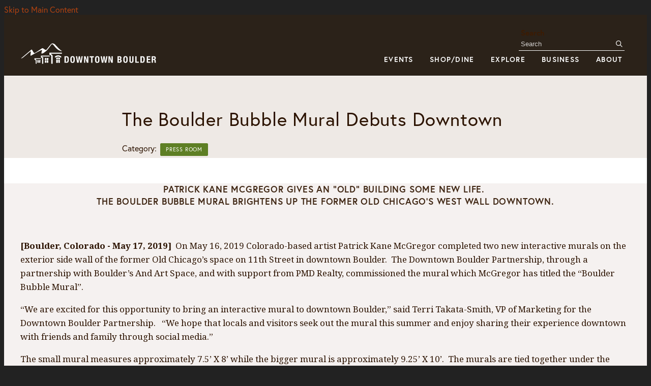

--- FILE ---
content_type: text/html; charset=UTF-8
request_url: https://boulderdowntown.com/news/the-boulder-bubble-mural-debuts-downtown
body_size: 7956
content:

<!doctype html>
<html lang="en" prefix="og: http://ogp.me/ns#">
<head>
  <meta charset="utf-8">
  <meta name="viewport" content="width=device-width, initial-scale=1">

  <title>The Boulder Bubble Mural Debuts Downtown | Downtown Boulder, CO</title>
  <link rel="canonical" href="https://boulderdowntown.com/news/the-boulder-bubble-mural-debuts-downtown">
  <meta name="robots" content="index, follow">
  <meta name="description" content="The Boulder Bubble Mural Debuts Downtown | Downtown Boulder, CO">

  <link rel="preconnect" href="https://ctycms.com/">
  <link rel="preconnect" href="https://img.ctykit.com/">
  <link rel="preconnect" href="https://fonts.googleapis.com">
  <link rel="preconnect" href="https://fonts.gstatic.com" crossorigin>
  
  <link rel="preload" as="font" href="//ctycms.com/co-boulder/rymaneco/rymaneco-regular-webfont.woff2" type="font/woff2" crossorigin>

  <link rel="icon" href="/favicon.ico" sizes="any">
  <link rel="icon" href="/favicon.svg" type="image/svg+xml">
  <link rel="apple-touch-icon" href="/apple-touch-icon.png">
  <link rel="manifest" href="/site.webmanifest">
    
  <link rel="stylesheet" href="https://ctycms.com/co-boulder/css/cty_css_v23.min.css">  
  
  <link rel="stylesheet" href="/_templates/_styles.css?v=2025-05-06">
 
  <link rel="stylesheet" href="https://use.typekit.net/agj0oeq.css">
  <link rel="stylesheet" href="https://fonts.googleapis.com/css?family=Noto+Serif:400,700&display=swap">  
 
  <script defer src="https://kit.fontawesome.com/1872c177cb.js" crossorigin="anonymous"></script>


<!-- Google Tag Manager -->
<script>(function(w,d,s,l,i){w[l]=w[l]||[];w[l].push({'gtm.start':
new Date().getTime(),event:'gtm.js'});var f=d.getElementsByTagName(s)[0],
j=d.createElement(s),dl=l!='dataLayer'?'&l='+l:'';j.async=true;j.src=
'https://www.googletagmanager.com/gtm.js?id='+i+dl;f.parentNode.insertBefore(j,f);
})(window,document,'script','dataLayer','GTM-5HMBZ5M');</script>
<!-- End Google Tag Manager -->


</head>
<body>
<!-- Google Tag Manager (noscript) -->
<noscript><iframe src="https://www.googletagmanager.com/ns.html?id=GTM-5HMBZ5M" height="0" width="0" style="display:none;visibility:hidden"></iframe></noscript>
<!-- End Google Tag Manager (noscript) -->
	
<a class="visually-hidden-focusable" href="#page-content">Skip to Main Content</a>

		
	
<div id="page-wrap">
  
  
<header>	
<div id="page-header">
  
<div class="header-wrap">
  <div class="container-fluid">
    <div class="nav-relative">
      <div class="nav-hold">
        <div class="nav-logo"><a aria-label="home" href="/"><svg version="1.1" id="dbp-logo-color" xmlns="http://www.w3.org/2000/svg" xmlns:xlink="http://www.w3.org/1999/xlink" x="0px" y="0px"
	 width="480px" height="72px" viewBox="0 0 480 72" style="enable-background:new 0 0 480 72;" xml:space="preserve">
									<path class="st0" d="M119.37,54.14l-0.03-6.03c1.2,0.08,3.81,0.44,5.38,1.99l-0.1,4.03H119.37z M117.98,54.14h-5.3
										l-0.01-3.9c0,0,1.65-2.01,5.4-2.15L117.98,54.14z M119.43,65.13l-0.05-9.69l5.22-0.03l-0.23,9.72H119.43z M117.82,65.13
										h-5.13l-0.01-9.65l5.28-0.03L117.82,65.13z"/>
							      <path class="st0" d="M129.59,46.84l-3.54,1.71c-2.33-2.9-6.56-3.02-7.13-3.02c-4.89,0-7.46,3.01-7.46,3.01L108,46.75 c3.79-5.63,11-5.17,11-5.17C127.16,41.63,129.59,46.84,129.59,46.84z"/>
						        <path class="st0" d="M130.69,33l-39.57,0l-0.08,6.88c5.15,0.11,6.19,3.74,6.19,3.74V67.9h4.25V43.28c-0.02-4.01-5-5.32-5-5.32 l0.04-1.45l34.17,0.01L130.69,33z"/>
					          <polygon class="st0" points="92.31,42.47 64.8,42.47 64.79,49.24 68.52,49.24 68.52,67.9 72.02,67.9 72.11,47.11 68.32,47.11 68.34,45.35 92.29,45.28"/>
					          <path class="st0" d="M64.58,50.8l-19.98,0l-0.06,4.38c3.18,0.2,3.72,2.84,3.72,2.84v9.87l2.79,0.02l0.17-10.59 c-0.42-2.55-3.41-3.41-3.41-3.41l0.03-0.59l16.72-0.05L64.58,50.8z"/>
					          <path class="st0" d="M88.13,57.53l-0.15,7.37l-4.62,0.05l-0.02-7.39L88.13,57.53z M88.15,56.43h-4.81l-0.01-6.27l4.95-0.07 L88.15,56.43z"/>
					          <path class="st0" d="M82.04,57.57l-0.15,7.36h-4.61l-0.01-7.33L82.04,57.57z M82.06,56.43h-4.8l-0.01-6.29l4.94-0.03 L82.06,56.43z"/>
					          <polygon class="st0" points="63.05,56.52 59.03,56.52 58.97,64.95 62.9,64.95"/>
					          <polygon class="st0" points="57.78,56.52 53.78,56.52 53.73,64.95 57.64,64.95"/>
				            <path class="st1" d="M1.91,51.33c0,0,29.53-24.93,32.57-27.69s6.49,12.71,10.83,10.55s20.28-13.31,23.32-15.04
			              c3.04-1.73,10.46,7.88,13.18,4.93S92.89,9.94,96.38,6.26c3.49-3.68,9.25-2.81,13.63,2.01c18.37,20.22,18.72,17.65,20.36,18.93
			              c0.97,0.76-1.2,1.71-6.01-0.13c-16.82-6.43-21.03-27.21-27.21-18.8c-3,4.08-10.61,15.38-16.33,20.04s-9.3,7.14-12.63,7.68
			              c-4.25,0.68,0.2-8.22,0.02-10.89c-0.19-2.67-29.36,14.54-34.47,17.29s2.47-16.11-2.43-12.87c-2.03,1.35-18.08,15.37-23.7,19.57
			              C5.37,51.06,1.91,51.33,1.91,51.33z"/>
                    <path class="st1" d="M305.54,44.4h6.87c3.36,0,5.79,1.25,5.79,5.16c0,2.2-1.06,3.88-3.08,4.45v0.06c2.25,0.31,3.71,2.02,3.71,4.73
                    c0,3.19-1.57,5.96-6.36,5.96h-6.93V44.4z M309.64,52.75h1.17c2.25,0,3.28-0.77,3.28-2.68c0-1.94-0.94-2.65-2.97-2.65h-1.48V52.75z
                    M309.64,61.74h1.6c1.97,0,3.31-0.71,3.31-3.08c0-2.37-1.34-3.05-3.14-3.05h-1.77V61.74z"/>
                    <path class="st1" d="M330.78,44c6.16,0,6.93,4.39,6.93,10.58s-0.77,10.58-6.93,10.58s-6.93-4.39-6.93-10.58S324.62,44,330.78,44z
                    M330.78,62.14c2.42,0,2.82-2.08,2.82-7.56c0-5.45-0.4-7.56-2.82-7.56c-2.42,0-2.82,2.11-2.82,7.56
                    C327.96,60.05,328.36,62.14,330.78,62.14z"/>
                    <path class="st1" d="M347.11,44.4v14.2c0,2.02,0.48,3.54,2.4,3.54c1.91,0,2.4-1.51,2.4-3.54V44.4H356v14.2
                    c0,5.19-3.17,6.56-6.5,6.56c-3.34,0-6.5-1.11-6.5-6.56V44.4H347.11z"/>
                    <path class="st1" d="M361.49,64.76V44.4h4.11v17h7.27v3.36H361.49z"/>
                    <path class="st1" d="M377.78,44.4h6.73c5.7,0,6.73,3.91,6.73,9.89c0,7.21-1.54,10.47-6.99,10.47h-6.47V44.4z M381.88,61.74h1.83
                    c2.85,0,3.42-1.8,3.42-7.33c0-4.62-0.37-6.99-3.51-6.99h-1.74V61.74z"/>
                    <path class="st1" d="M408.93,44.4v3.37h-7.27v4.79h6.84v3.37h-6.84v5.48h7.56v3.36h-11.66V44.4H408.93z"/>
                    <path class="st1" d="M413.16,44.4h7.59c3.36,0,5.42,1.77,5.42,5.25c0,2.71-1.08,4.53-3.39,5.02v0.06c2.79,0.37,3.22,1.91,3.28,6.22
                    c0.03,2.14,0.14,3.25,0.91,3.65v0.17h-4.45c-0.4-0.57-0.48-1.34-0.51-2.14l-0.11-3.91c-0.06-1.6-0.77-2.57-2.42-2.57h-2.2v8.61
                    h-4.11V44.4z M417.26,53.3h1.71c1.97,0,3.08-0.86,3.08-3.05c0-1.88-1-2.82-2.85-2.82h-1.94V53.3z"/>
                    <path class="st2" d="M138.99,44.4h6.8c5.76,0,6.8,3.95,6.8,10c0,7.29-1.56,10.58-7.06,10.58h-6.54V44.4z M143.14,61.93h1.84
                    c2.88,0,3.46-1.82,3.46-7.41c0-4.67-0.37-7.06-3.54-7.06h-1.76V61.93z"/>
                    <path class="st2" d="M164.26,44c6.23,0,7,4.44,7,10.69c0,6.25-0.78,10.69-7,10.69c-6.22,0-7-4.44-7-10.69
                    C157.25,48.44,158.03,44,164.26,44z M164.26,62.33c2.45,0,2.85-2.1,2.85-7.64c0-5.51-0.4-7.64-2.85-7.64
                    c-2.45,0-2.85,2.13-2.85,7.64C161.4,60.23,161.81,62.33,164.26,62.33z"/>
                    <path class="st2" d="M174.85,44.4h3.98l2.28,15.22h0.06l2.42-15.22h3.98l2.42,15.22h0.06l2.28-15.22h3.98l-3.75,20.58h-4.64
                    l-2.31-14.93h-0.06l-2.31,14.93h-4.64L174.85,44.4z"/>
                    <path class="st2" d="M205.11,44.4l5.01,14.09h0.06V44.4h3.8v20.58h-4.73l-5.07-14.41h-0.06v14.41h-3.8V44.4H205.11z"/>
                    <path class="st2" d="M231.27,44.4v3.4h-4.5v17.18h-4.15V47.8h-4.5v-3.4H231.27z"/>
                    <path class="st2" d="M241.98,44c6.22,0,7,4.44,7,10.69c0,6.25-0.78,10.69-7,10.69c-6.23,0-7-4.44-7-10.69
                    C234.98,48.44,235.75,44,241.98,44z M241.98,62.33c2.45,0,2.85-2.1,2.85-7.64c0-5.51-0.4-7.64-2.85-7.64
                    c-2.45,0-2.85,2.13-2.85,7.64C239.13,60.23,239.53,62.33,241.98,62.33z"/>
                    <path class="st2" d="M252.58,44.4h3.98l2.28,15.22h0.06l2.42-15.22h3.98l2.42,15.22h0.06l2.28-15.22h3.98l-3.75,20.58h-4.64
                    l-2.31-14.93h-0.06l-2.31,14.93h-4.64L252.58,44.4z"/>
                    <path class="st2" d="M281.83,44.4l5.01,14.09h0.06V44.4h3.8v20.58h-4.73l-5.07-14.41h-0.06v14.41h-3.8V44.4H281.83z"/>
                  </svg></a></div>
        <div class="nav-toggle">
          <a href="#" aria-label="toggle menu" aria-expanded="false" id="nav-drawer-toggle">
            <span class="nav-toggle-open"><i aria-hidden="true" class="far fa-bars"></i></span>
            <span class="nav-toggle-close" style="display:none"><i aria-hidden="true" class="far fa-times"></i></span>
          </a>
        </div>
      </div>
      <div id="nav-drawer">
				<nav>
				<div id="primary-nav">			
					

<ul>
<li class="leaf-1">
	<div class="menu-set">
		<a href="/events">Events</a>
		<a href="#" aria-label="toggle sub menu" aria-expanded="false" class="subnav-toggle"><span class="subnav-toggle-open"><i aria-hidden="true" class="far fa-chevron-down"></i></span><span class="subnav-toggle-close" style="display:none"><i aria-hidden="true" class="far fa-chevron-up"></i></span></a>
	</div>

	<div class="double-dropdown">
		<ul class="col-dd-1">
			<li><a href="/events/event-calendar">Event Calendar</a></li>
			<li><a href="/events/sponsors">Sponsors</a></li>
			<li><a href="/events/donate">Support Downtown Events</a></li>
			<li><a href="/events/things-to-do-downtown">Things To Do Downtown</a></li>
			<li><a href="/events/student-banner-project">2026 Student Banner Project</a></li>
		</ul>
		<ul class="col-dd-2">
			<li><a href="/events/annual">DBP Annual Awards Luncheon </a></li>
			<li><a href="/events/volunteer">Volunteer </a></li>
			<li><a href="/events/submissions"> Artist, Band &amp; Parade Submission</a></li>
			<li><a href="/events/submit">Submit An Event</a></li>
			<li><a href="/events/2026-downtown-boulder-events">2026 Downtown Boulder Events</a></li>
		</ul>
	</div>
</li>
<li class="leaf-2">
	<div class="menu-set">
		<a href="/shop-dine">Shop/Dine</a>
		<a href="#" aria-label="toggle sub menu" aria-expanded="false" class="subnav-toggle"><span class="subnav-toggle-open"><i aria-hidden="true" class="far fa-chevron-down"></i></span><span class="subnav-toggle-close" style="display:none"><i aria-hidden="true" class="far fa-chevron-up"></i></span></a>
	</div>

	<div class="double-dropdown">
		<ul class="col-dd-1">
			<li><a href="/shopping/shopping">Shopping Listings</a></li>
			<li><a href="/shopping/services">Services Listings</a></li>
			<li><a href="/shopping/downtown-boulder-gift-card">Downtown Boulder Gift Card</a></li>
			<li><a href="/shopping/outdoor-gear-guide">Outdoor Gear Guide</a></li>
			<li><a href="/shopping/monthly-shopping-specials">Monthly Shopping Specials</a></li>
		</ul>
		<ul class="col-dd-2">
			<li><a href="/dining/dining">Dining Listings</a></li>
			<li><a href="/dining/happy-hours">Happy Hours</a></li>
			<li><a href="/dining/foodie-friday">Foodie Friday</a></li>
			<li><a href="/dining/outdoor-dining-downtown">Outdoor Dining Pilot</a></li>
			<li><a href="/dining/beer-trail">Beer Trail</a></li>
			<li><a href="/dining/event-venues">Private Parties &amp; Event Venues</a></li>
			<li><a href="/dining/bites-on-a-budget">Bites on a Budget</a></li>
			<li><a href="/dining/downtown-coffee-trail">Coffee Trail</a></li>
			<li><a href="/dining/sweets-trail">Sweets Trail</a></li>
			<li><a href="/dining/gluten-free-guide">Gluten-free Guide</a></li>
			<li><a href="/dining/downtown-boulder-trail-pairings">Downtown Boulder Trail Pairings</a></li>
		</ul>
	</div>
</li>
<li class="leaf-3">
	<div class="menu-set">
		<a href="/visit">Explore</a>
		<a href="#" aria-label="toggle sub menu" aria-expanded="false" class="subnav-toggle"><span class="subnav-toggle-open"><i aria-hidden="true" class="far fa-chevron-down"></i></span><span class="subnav-toggle-close" style="display:none"><i aria-hidden="true" class="far fa-chevron-up"></i></span></a>
	</div>

	<div class="double-dropdown">
		<ul class="col-dd-1">
			<li><a href="/visit/parking">Parking</a></li>
			<li><a href="/visit/lodging">Lodging</a></li>
			<li><a href="/visit/guide-book">Visitor Guidebook</a></li>
			<li><a href="/visit/maps">Maps</a></li>
			<li><a href="/visit/history-of-pearl-street">History of Pearl Street</a></li>
			<li><a href="/visit/og-businesses">OG Businesses</a></li>
			<li><a href="/visit/the-east-end">The East End</a></li>
			<li><a href="/visit/the-west-end">The West End</a></li>
			<li><a href="/visit/off-the-bricks">Off the Bricks</a></li>
		</ul>
		<ul class="col-dd-2">
			<li><a href="/visit/activities">Activities</a></li>
			<li><a href="/visit/blog">Blog</a></li>
			<li><a href="/visit/newsworthy">Newsworthy &amp; Accolades</a></li>
			<li><a href="/visit/downtown-business-spotlights">Downtown Business Spotlights</a></li>
			<li><a href="/visit/my-boulder">My Boulder Itineraries </a></li>
			<li><a href="/visit/wifi">Pearl Street Free WiFi</a></li>
			<li><a href="/visit/women-owned-businesses">Women-Owned/Led Businesses</a></li>
			<li><a href="/visit/community-chairs">East End Community Chairs</a></li>
			<li><a href="/visit/downtown-trails">Downtown Trails</a></li>
		</ul>
	</div>
</li>
<li class="leaf-4">
	<div class="menu-set">
		<a href="/business">Business</a>
		<a href="#" aria-label="toggle sub menu" aria-expanded="false" class="subnav-toggle"><span class="subnav-toggle-open"><i aria-hidden="true" class="far fa-chevron-down"></i></span><span class="subnav-toggle-close" style="display:none"><i aria-hidden="true" class="far fa-chevron-up"></i></span></a>
	</div>

	<div class="double-dropdown">
		<ul class="col-dd-1">
			<li><a href="/business/job-listings">Job Listings</a></li>
			<li><a href="/business/submit-a-job-listing">Employers: Submit A Job Listing</a></li>
			<li><a href="/business/eco-pass">EcoPass</a></li>
			<li><a href="/business/who-is-responsible">Downtown Maintenance Contacts</a></li>
			<li><a href="/business/meeting-space">Meeting Spaces</a></li>
			<li><a href="/business/resource-guide">Business Resource Guide</a></li>
		</ul>
		<ul class="col-dd-2">
			<li><a href="/business/marketing-resources">Marketing Resources</a></li>
			<li><a href="/business/business-resources">Why Downtown Boulder?</a></li>
			<li><a href="/business/real-estate">Real Estate</a></li>
			<li><a href="/business/submit-property-listing">Submit Real Estate Listing</a></li>
			<li><a href="/business/business-emergency-action-plan-guide">Business Emergency Preparedness Guides</a></li>
			<li><a href="/business/meet-the-mall-officers">Meet the Mall Officers</a></li>
		</ul>
	</div>
</li>
<li class="leaf-5">
	<div class="menu-set">
		<a href="/about">About</a>
		<a href="#" aria-label="toggle sub menu" aria-expanded="false" class="subnav-toggle"><span class="subnav-toggle-open"><i aria-hidden="true" class="far fa-chevron-down"></i></span><span class="subnav-toggle-close" style="display:none"><i aria-hidden="true" class="far fa-chevron-up"></i></span></a>
	</div>

	<div class="double-dropdown">
		<ul class="col-dd-1">
			<li><a href="/about/downtown-boulder-partnership">Downtown Boulder Partnership</a></li>
			<li><a href="/about/business-improvement-district">Business Improvement District</a></li>
			<li><a href="/about/downtown-boulder-community-initiatives">Downtown Boulder Community Initiatives</a></li>
			<li><a href="/about/downtown-ambassador-program">Downtown Ambassador Program</a></li>
			<li><a href="/about/visitor-information-center">Visitor Information Center</a></li>
			<li><a href="/about/boulder-faqs">FAQ &amp; Mall Rules</a></li>
			<li><a href="/about/enews">Newsletter Archive</a></li>
			<li><a href="/about/press">Press Room</a></li>
			<li><a href="/about/photo-gallery">Photo Gallery</a></li>
		</ul>
		<ul class="col-dd-2">
			<li><a href="/about/join">Join DBP</a></li>
			<li><a href="/about/dbp-member-benefits">DBP Member Benefits</a></li>
			<li><a href="/about/all-star-members">All-Star Members</a></li>
			<li><a href="/about/current-dbp-members">Current DBP Members</a></li>
			<li><a href="/about/member-login">Member Login</a></li>
			<li><a href="/about/staff">Staff</a></li>
			<li><a href="/about/contact-us">Contact Us</a></li>
			<li><a href="/about/homelessness-resources">Homelessness Resources</a></li>
			<li><a href="/about/five-year-vision">Five Year Vision</a></li>
		</ul>
	</div>
</li>
</ul>

				</div>
				<div id="secondary-nav">
					<div class="nav-search">
						<form id="site-search" method="get" action="/search">
							<label class="visually-hidden-focusable" for="q">Search</label>
							<input type="text" id="q" name="q" placeholder="Search">
							<button type="submit" aria-label="submit"><i aria-hidden="true" title="submit" class="far fa-search"></i></button>
						</form>
					</div>
				</div>
			</nav>
			</div>
		</div>
	 </div>
</div>
</div>
</header>  

<main id="page-content">
	
<div class="no-banner"></div>

<div class="texture-medium">
	<div class="container-fluid">
		<div class="row padding-top">
			<div class="col-12 text-center">
				<div class="hold-width">
				<h1>The Boulder Bubble Mural Debuts Downtown</h1>
<p class="header-groups">Category: <a class="btn btn-header-groups" href="/about/press">Press Room</a></p>

	
				</div>			
			</div>
		</div>
	</div>
</div>

<div class="texture-light">
	<div class="container-fluid">
		<div class="row padding-bottom">
			<div class="col-12 col-xl-2"></div>
			<div class="col-12 col-lg-10 col-xl-8">
			
				<div class="post-body">
				<h3 style="text-align: center;"><strong>Patrick Kane McGregor Gives an &quot;old&quot; building some new life.&nbsp; </strong><br />
<strong>The Boulder Bubble Mural brightens up the former Old Chicago&#39;s west wall downtown.</strong></h3>

<p style="text-align: center;">&nbsp;</p>

<p><strong>[Boulder, Colorado - May 17, 2019]&nbsp;</strong> On May 16, 2019 Colorado-based artist Patrick Kane McGregor completed two new interactive murals on the exterior side wall of the former Old Chicago&rsquo;s space on 11th Street in downtown Boulder.&nbsp; The Downtown Boulder Partnership, through a partnership with Boulder&rsquo;s And Art Space, and with support from PMD Realty, commissioned the mural which McGregor has titled the &ldquo;Boulder Bubble Mural&rdquo;.</p>

<p>&ldquo;We are excited for this opportunity to bring an interactive mural to downtown Boulder,&rdquo; said Terri Takata-Smith, VP of Marketing for the Downtown Boulder Partnership.&nbsp;&nbsp; &ldquo;We hope that locals and visitors seek out the mural this summer and enjoy sharing their experience downtown with friends and family through social media.&rdquo; &nbsp;</p>

<p>The small mural measures approximately 7.5&rsquo; X 8&rsquo; while the bigger mural is approximately 9.25&rsquo; X 10&rsquo;.&nbsp; The murals are tied together under the theme of bubbles.&nbsp;&nbsp; The whimsical design can be found just south of the Pearl Street Mall on 11th Street.&nbsp;</p>

<p>&nbsp;</p>

<p><u>About the Downtown Boulder Partnership</u><br />
The Downtown Boulder Partnership (DBP) is a 501(c)6 nonprofit organization dedicated to the preservation and enhancement of downtown as the heart of the greater Boulder community. As the umbrella organization for the Downtown Boulder Business Improvement District (BID) and the Downtown Boulder Foundation (DBF), the Partnership works tirelessly to make the 49 block downtown district a national model of success.</p>

<p style="text-align: center;"><em>###</em></p>

<p>For additional information:</p>

<p>Terri Takata-Smith, VP of Marketing &amp; Communications<br />
<a href="mailto:terri@downtownboulder.org">Terri@downtownboulder.org</a><br />
303-449-3774</p>

<p>&nbsp;</p>				</div>

			</div>
			<div class="hidden-sm hidden-md col-lg-2 col-xl-2"></div>
		</div>
	</div>
</div>

<div class="subscribe-wrap lazyload" data-src="https://img.ctykit.com/cdn/co-boulder/host-footer-subscribe.jpg">
	<div class="container-fluid">
		<div class="row">
			<div class="col-12 text-center">
				
				<div class="subscribe-h3">
					<span class="subscribe-h3-icon" role="presentation">
						<svg version="1.1" id="Layer_Envelope" xmlns="http://www.w3.org/2000/svg" xmlns:xlink="http://www.w3.org/1999/xlink" x="0px" y="0px"
							 width="52px" height="52px" viewBox="0 0 24 24" style="enable-background:new 0 0 24 24;" xml:space="preserve">
						<g>
							<path style="fill:#ffffff;" d="M20.557,5.489l-7.927,7.128c-0.408,0.367-1.072,0.367-1.481,0L3.222,5.489C3.017,5.305,2.701,5.321,2.516,5.526
								C2.331,5.731,2.348,6.047,2.553,6.232l7.927,7.128c0.395,0.355,0.902,0.533,1.41,0.533c0.507,0,1.014-0.178,1.409-0.533
								l7.927-7.128c0.206-0.185,0.223-0.5,0.038-0.706S20.759,5.304,20.557,5.489z"/>
							<path style="fill:#ffffff;" d="M15.9,13.341c-0.21-0.174-0.525-0.147-0.704,0.065c-0.176,0.212-0.147,0.527,0.065,0.704l5.311,4.417
								c0.093,0.077,0.206,0.115,0.319,0.115c0.144,0,0.285-0.062,0.385-0.181c0.176-0.212,0.147-0.527-0.065-0.704L15.9,13.341z"/>
							<path style="fill:#ffffff;" d="M7.878,13.341l-5.311,4.417c-0.212,0.177-0.241,0.492-0.064,0.704c0.099,0.119,0.241,0.181,0.385,0.181
								c0.112,0,0.226-0.038,0.319-0.115l5.311-4.417c0.212-0.177,0.241-0.492,0.064-0.704C8.406,13.194,8.09,13.164,7.878,13.341z"/>
							<path style="fill:#ffffff;" d="M21.15,3H2.842C1.249,3,0,4.226,0,5.791v12.422C0,19.775,1.249,21,2.842,21H21.15c1.571,0,2.85-1.25,2.85-2.787V5.791
								C24,4.252,22.722,3,21.15,3z M23,18.213C23,19.215,22.188,20,21.15,20H2.842C1.809,20,1,19.215,1,18.213V5.791
								C1,4.786,1.809,4,2.842,4H21.15C22.188,4,23,4.786,23,5.791V18.213z"/>
						</g>
						</svg>
					</span> Subscribe
				</div>
			
			<form action="https://visitor.r20.constantcontact.com/d.jsp" method="post" name="ccoptin" id="cc-form">
				<div class="form-inline">
				  <div class="form-group">
					<input name="llr" type="hidden" value="p7f858n6" />
					<input name="m" type="hidden" value="1011329374095" />
					<input name="p" type="hidden" value="oi" />
					<label class="sr-only" for="ea">Email Address</label>
					<input name="ea" id="ea" class="form-control" type="text" placeholder="Name@mail.com" value="" />
				  </div>
				  <div class="form-group">
					<button type="submit" name="go" value="submit" class="btn btn-brand">Submit</button>
				  </div>
				</div>
			</form>
			
				<div class="subscribe-h4">Keep up with events, promotions, openings and sales.</div>
			</div>
		</div>
	</div>
</div>


</main>

<footer>
	<div class="footer-address">
		<div class="container-fluid">
			<div class="row align-items-center">
				<div class="col-12">
					<div class="fa1">Downtown Boulder<span aria-hidden="true">/</span>1320 Pearl Street, Suite 232<span aria-hidden="true">/</span>Boulder, CO 80302</div>
										<div class="fa2">Phone: 303.449.3774<span aria-hidden="true">/</span>Email: <a target="_blank" href="mailto:info@downtownboulder.org">info@downtownboulder.org</a></div>
									</div>
			</div>
		</div>
	</div>
	<div class="footer-links texture-medium">
		<div class="container-fluid">
      <div class="row">
        <div class="col-12 col-lg-8 text-center text-lg-start">
					<div class="fa4"><a href="/sitemap">Site Map</a> / <a href="/search">Site Search</a> / <a href="/downtown-boulder-blog">Blog</a> / <a href="/members">Member Login</a></div>
				</div>
				<div class="col-12 col-lg-4">
					<div class="footer-social">
						<a class="fs-facebook" href="https://www.facebook.com/downtownboulder" rel="noopener" target="_blank" aria-label="Facebook"><i aria-hidden="true" class="fab fa-facebook-f"></i></a>
						<a class="fs-instagram" href="https://instagram.com/downtownboulder" rel="noopener" target="_blank" aria-label="Instagram"><i aria-hidden="true" class="fab fa-instagram"></i></a>
						<a class="fs-twitter" href="https://twitter.com/downtownboulder" rel="noopener" target="_blank" aria-label="Twitter"><i aria-hidden="true" class="fab fa-twitter"></i></a>
						<a class="fs-snapchat" href="https://www.snapchat.com/add/downtownboulder" rel="noopener" target="_blank" aria-label="Snapchat"><i aria-hidden="true" class="fab fa-snapchat"></i></a>
						<a class="fs-pinterest" href="https://www.pinterest.com/downtownboulder/" rel="noopener" target="_blank" aria-label="Pinterest"><i aria-hidden="true" class="fab fa-pinterest-p"></i></a>
					</div>
				</div>
		  </div>
      <div class="row">
			  <div class="col-12 col-lg-8 text-center text-lg-start padding-bottom-half">
				  <div class="fa3">&copy;2026 <a href="https://www.boulderdowntown.com">Downtown Boulder</a>.</div>
          <div class="fa3">All Rights Reserved. Site by <a href="https://geocentric.com" target="_blank" rel="noopener">Geocentric</a>.</div>
        </div>
        <div class="col-12 col-lg-4 text-center text-lg-end padding-bottom-half">
				  <div class="fa3"><a href="/legal">Privacy Policy</a> / <a href="/accessibility">Accessibility Statement</a></div>
        </div>
      </div>
    </div>
	</div>
</footer>

</div>
<!-- scripts -->
<script src="https://ctycms.com/co-boulder/js/cty_js_v8.min.js"></script>
       
<script>
  window.addEventListener('DOMContentLoaded', function() {
    var indata = {uid: '4227733','w':document.documentElement.clientWidth,'h':document.documentElement.clientHeight,'mt':'42','c':'119'};
    fetch("/citywatch.php", { method: "POST", headers: {'Content-Type': 'application/json'}, body: JSON.stringify(indata) });
  });
  
</script>  <script async="" src="https://docaccess.com/docbox.js"></script>


</body>
</html>